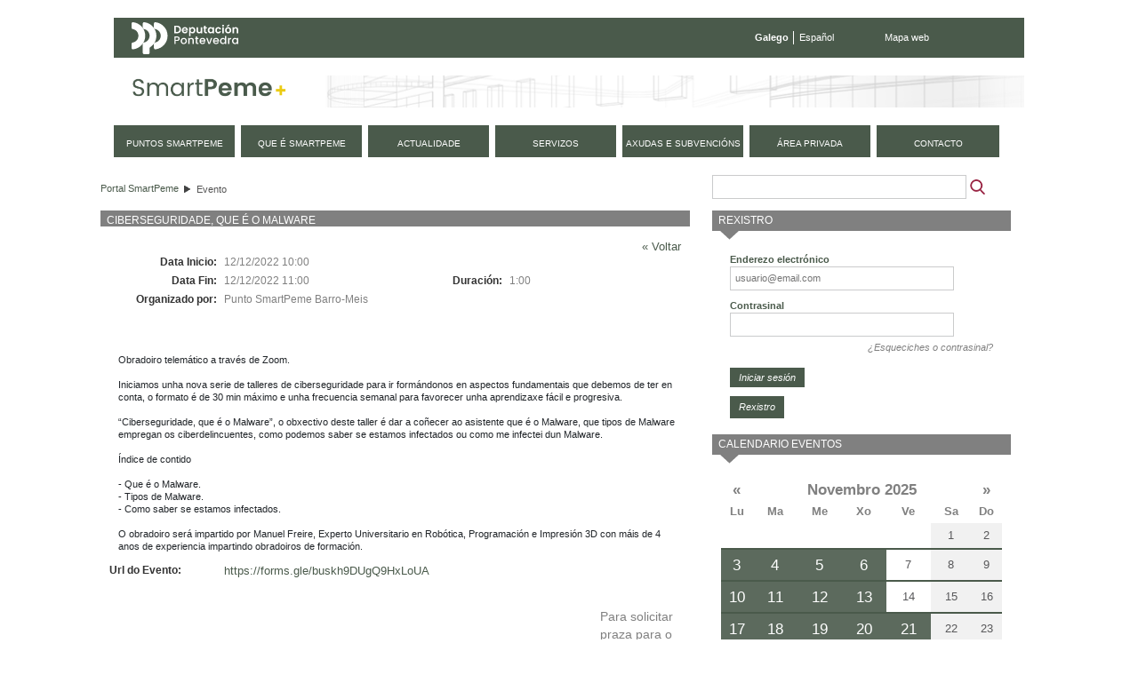

--- FILE ---
content_type: text/html;charset=UTF-8
request_url: https://smartpeme.depo.gal/gl/evento?p_p_id=detallesevento_WAR_CPAEportlet&eventId=8643227&redirect=https%3A%2F%2Fsmartpeme.depo.gal%2Fgl%2Fevento%3Fp_p_id%3Ddetallesevento_WAR_CPAEportlet%26eventId%3D8449811%26redirect%3Dhttps%253A%252F%252Fsmartpeme.depo.gal%252Fayudas-y-subvenciones%253Bjsessionid%253D9C0F04ABFFB6DEE36BE8FB73B17C1436%253Fp_p_id%253Dayudas_WAR_CPAEportlet%2526p_p_lifecycle%253D0%2526p_p_state%253Dnormal%2526p_p_mode%253Dview%2526p_p_col_id%253Dcolumn-1%2526p_p_col_pos%253D1%2526p_p_col_count%253D2%2526_ayudas_WAR_CPAEportlet_articleId%253D1316088
body_size: 9979
content:
<!DOCTYPE html> <html class="ltr" dir="ltr" lang="gl-ES"> <head> <title>Evento - SmartPeme</title> <meta http-equiv="X-UA-Compatible" content="IE=edge,chrome=1" /> <meta charset="utf-8"> <meta name="viewport" content="width=device-width, initial-scale=1, shrink-to-fit=no"> <link rel="stylesheet" href="https://stackpath.bootstrapcdn.com/bootstrap/4.1.3/css/bootstrap.min.css" integrity="sha384-MCw98/SFnGE8fJT3GXwEOngsV7Zt27NXFoaoApmYm81iuXoPkFOJwJ8ERdknLPMO" crossorigin="anonymous"> <meta content="text/html; charset=UTF-8" http-equiv="content-type" /> <link href="https://smartpeme.depo.gal/CPAE-mobile-theme/images/favicon.ico" rel="Shortcut Icon" /> <link href="https&#x3a;&#x2f;&#x2f;smartpeme&#x2e;depo&#x2e;gal&#x2f;evento&#x3f;p_p_id&#x3d;detallesevento_WAR_CPAEportlet&#x26;eventId&#x3d;8643227" rel="canonical" /> <link href="https&#x3a;&#x2f;&#x2f;smartpeme&#x2e;depo&#x2e;gal&#x2f;es&#x2f;evento&#x3f;p_p_id&#x3d;detallesevento_WAR_CPAEportlet&#x26;eventId&#x3d;8643227" hreflang="es-ES" rel="alternate" /> <link href="https&#x3a;&#x2f;&#x2f;smartpeme&#x2e;depo&#x2e;gal&#x2f;en&#x2f;evento&#x3f;p_p_id&#x3d;detallesevento_WAR_CPAEportlet&#x26;eventId&#x3d;8643227" hreflang="en-US" rel="alternate" /> <link href="&#x2f;html&#x2f;css&#x2f;main&#x2e;css&#x3f;browserId&#x3d;other&#x26;themeId&#x3d;CPAEmobile_WAR_CPAEmobiletheme&#x26;minifierType&#x3d;css&#x26;languageId&#x3d;gl_ES&#x26;b&#x3d;6101&#x26;t&#x3d;1376336428000" rel="stylesheet" type="text/css" /> <link href="/CPAE-portlet/css/main.css?browserId=other&amp;themeId=CPAEmobile_WAR_CPAEmobiletheme&amp;minifierType=css&amp;languageId=gl_ES&amp;b=6101&amp;t=1760521619000" rel="stylesheet" type="text/css" /> <link href="/html/portlet/search/css/main.css?browserId=other&amp;themeId=CPAEmobile_WAR_CPAEmobiletheme&amp;minifierType=css&amp;languageId=gl_ES&amp;b=6101&amp;t=1760097653000" rel="stylesheet" type="text/css" /> <link href="/html/portlet/login/css/main.css?browserId=other&amp;themeId=CPAEmobile_WAR_CPAEmobiletheme&amp;minifierType=css&amp;languageId=gl_ES&amp;b=6101&amp;t=1760097653000" rel="stylesheet" type="text/css" /> <link href="/html/portlet/journal_content/css/main.css?browserId=other&amp;themeId=CPAEmobile_WAR_CPAEmobiletheme&amp;minifierType=css&amp;languageId=gl_ES&amp;b=6101&amp;t=1760097653000" rel="stylesheet" type="text/css" /> <script type="text/javascript">/*<![CDATA[*/var Liferay={Browser:{acceptsGzip:function(){return true},getMajorVersion:function(){return 131},getRevision:function(){return"537.36"},getVersion:function(){return"131.0.0.0"},isAir:function(){return false},isChrome:function(){return true},isFirefox:function(){return false},isGecko:function(){return true},isIe:function(){return false},isIphone:function(){return false},isLinux:function(){return false},isMac:function(){return true},isMobile:function(){return false},isMozilla:function(){return false},isOpera:function(){return false},isRtf:function(){return true},isSafari:function(){return true},isSun:function(){return false},isWap:function(){return false},isWapXhtml:function(){return false},isWebKit:function(){return true},isWindows:function(){return false},isWml:function(){return false}},Data:{isCustomizationView:function(){return false},notices:[null]},ThemeDisplay:{getCDNDynamicResourcesHost:function(){return""},getCDNHost:function(){return""},getCompanyId:function(){return"10154"},getCompanyGroupId:function(){return"10192"},getUserId:function(){return"10158"},getDoAsUserIdEncoded:function(){return""},getPlid:function(){return"20375"},getLayoutId:function(){return"32"},getLayoutURL:function(){return"https://smartpeme.depo.gal/gl/evento"},isPrivateLayout:function(){return"false"},getParentLayoutId:function(){return"0"},getScopeGroupId:function(){return"10180"},getScopeGroupIdOrLiveGroupId:function(){return"10180"},getParentGroupId:function(){return"10180"},isImpersonated:function(){return false},isSignedIn:function(){return false},getDefaultLanguageId:function(){return"gl_ES"},getLanguageId:function(){return"gl_ES"},isAddSessionIdToURL:function(){return true},isFreeformLayout:function(){return false},isStateExclusive:function(){return false},isStateMaximized:function(){return false},isStatePopUp:function(){return false},getPathContext:function(){return""},getPathImage:function(){return"/image"},getPathJavaScript:function(){return"/html/js"},getPathMain:function(){return"/gl/c"},getPathThemeImages:function(){return"https://smartpeme.depo.gal/CPAE-mobile-theme/images"},getPathThemeRoot:function(){return"/CPAE-mobile-theme/"},getURLControlPanel:function(){return"/gl/group/control_panel;jsessionid=03F0C169FC6C6789C192A85915297259?doAsGroupId=10180&refererPlid=20375"},getURLHome:function(){return"https://smartpeme.depo.gal/web/smartpeme/inicio"},getSessionId:function(){return"03F0C169FC6C6789C192A85915297259"},getPortletSetupShowBordersDefault:function(){return true}},PropsValues:{NTLM_AUTH_ENABLED:false}};var themeDisplay=Liferay.ThemeDisplay;Liferay.AUI={getBaseURL:function(){return"https://smartpeme.depo.gal/html/js/aui/"},getCombine:function(){return true},getComboPath:function(){return"/combo/?browserId=other&minifierType=&languageId=gl_ES&b=6101&t=1377164128000&p=/html/js&"},getFilter:function(){return{replaceStr:function(c,b,a){return b+"m="+(c.split("/html/js")[1]||"")},searchExp:"(\\?|&)/([^&]+)"}},getJavaScriptRootPath:function(){return"/html/js"},getLangPath:function(){return"aui_lang.jsp?browserId=other&themeId=CPAEmobile_WAR_CPAEmobiletheme&colorSchemeId=01&minifierType=js&languageId=gl_ES&b=6101&t=1377164128000"},getRootPath:function(){return"/html/js/aui/"}};window.YUI_config={base:Liferay.AUI.getBaseURL(),comboBase:Liferay.AUI.getComboPath(),fetchCSS:true,filter:Liferay.AUI.getFilter(),root:Liferay.AUI.getRootPath(),useBrowserConsole:false};Liferay.authToken="gjOq9GkM";Liferay.currentURL="\x2fgl\x2fevento\x3fp_p_id\x3ddetallesevento_WAR_CPAEportlet\x26eventId\x3d8643227\x26redirect\x3dhttps\x253A\x252F\x252Fsmartpeme\x2edepo\x2egal\x252Fgl\x252Fevento\x253Fp_p_id\x253Ddetallesevento_WAR_CPAEportlet\x2526eventId\x253D8449811\x2526redirect\x253Dhttps\x25253A\x25252F\x25252Fsmartpeme\x2edepo\x2egal\x25252Fayudas-y-subvenciones\x25253Bjsessionid\x25253D9C0F04ABFFB6DEE36BE8FB73B17C1436\x25253Fp_p_id\x25253Dayudas_WAR_CPAEportlet\x252526p_p_lifecycle\x25253D0\x252526p_p_state\x25253Dnormal\x252526p_p_mode\x25253Dview\x252526p_p_col_id\x25253Dcolumn-1\x252526p_p_col_pos\x25253D1\x252526p_p_col_count\x25253D2\x252526_ayudas_WAR_CPAEportlet_articleId\x25253D1316088";Liferay.currentURLEncoded="%2Fgl%2Fevento%3Fp_p_id%3Ddetallesevento_WAR_CPAEportlet%26eventId%3D8643227%26redirect%3Dhttps%253A%252F%252Fsmartpeme.depo.gal%252Fgl%252Fevento%253Fp_p_id%253Ddetallesevento_WAR_CPAEportlet%2526eventId%253D8449811%2526redirect%253Dhttps%25253A%25252F%25252Fsmartpeme.depo.gal%25252Fayudas-y-subvenciones%25253Bjsessionid%25253D9C0F04ABFFB6DEE36BE8FB73B17C1436%25253Fp_p_id%25253Dayudas_WAR_CPAEportlet%252526p_p_lifecycle%25253D0%252526p_p_state%25253Dnormal%252526p_p_mode%25253Dview%252526p_p_col_id%25253Dcolumn-1%252526p_p_col_pos%25253D1%252526p_p_col_count%25253D2%252526_ayudas_WAR_CPAEportlet_articleId%25253D1316088";/*]]>*/</script> <script src="/html/js/barebone.jsp?browserId=other&amp;themeId=CPAEmobile_WAR_CPAEmobiletheme&amp;colorSchemeId=01&amp;minifierType=js&amp;minifierBundleId=javascript.barebone.files&amp;languageId=gl_ES&amp;b=6101&amp;t=1377164128000" type="text/javascript"></script> <script type="text/javascript">/*<![CDATA[*/Liferay.Portlet.list=["1_WAR_chatportlet","73_INSTANCE_vSxfF6V3799O","detallesevento_WAR_CPAEportlet","3","58","56_INSTANCE_KO1rMGk8JcQl","calendarioeventos_WAR_CPAEportlet"];/*]]>*/</script> <script type="text/javascript">/*<![CDATA[*/var _gaq=_gaq||[];_gaq.push(["_setAccount","UA-49300237-1"]);_gaq.push(["_trackPageview"]);(function(){var a=document.createElement("script");a.src=("https:"==document.location.protocol?"https://ssl":"http://www")+".google-analytics.com/ga.js";a.setAttribute("async","true");document.documentElement.firstChild.appendChild(a)})();/*]]>*/</script> <link class="lfr-css-file" href="https&#x3a;&#x2f;&#x2f;smartpeme&#x2e;depo&#x2e;gal&#x2f;CPAE-mobile-theme&#x2f;css&#x2f;main&#x2e;css&#x3f;browserId&#x3d;other&#x26;themeId&#x3d;CPAEmobile_WAR_CPAEmobiletheme&#x26;minifierType&#x3d;css&#x26;languageId&#x3d;gl_ES&#x26;b&#x3d;6101&#x26;t&#x3d;1710495156000" rel="stylesheet" type="text/css" /> <style type="text/css">#navigation a{font-size:.9em}</style> <style type="text/css">#p_p_id_detallesevento_WAR_CPAEportlet_{margin-top:0;margin-right:15px;margin-bottom:0;margin-left:0}#detallesevento-content tr:nth-child(5){display:none}#p_p_id_3_{margin-top:0;margin-right:0;margin-bottom:13px;margin-left:0}#p_p_id_56_INSTANCE_KO1rMGk8JcQl_{margin-top:0;margin-right:0;margin-bottom:15px;margin-left:0}</style> <script type="text/javascript">/*<![CDATA[*/var _gaq=_gaq||[];_gaq.push(["_setAccount","UA-49300237-1"]);_gaq.push(["_trackPageview"]);(function(){var b=document.createElement("script");b.type="text/javascript";b.async=true;b.src=("https:"==document.location.protocol?"https://ssl":"http://www")+".google-analytics.com/ga.js";var a=document.getElementsByTagName("script")[0];a.parentNode.insertBefore(b,a)})();/*]]>*/</script> <script src="https://code.jquery.com/jquery-3.3.1.slim.min.js" integrity="sha384-q8i/X+965DzO0rT7abK41JStQIAqVgRVzpbzo5smXKp4YfRvH+8abtTE1Pi6jizo" crossorigin="anonymous"></script> <script src="https://cdnjs.cloudflare.com/ajax/libs/popper.js/1.14.3/umd/popper.min.js" integrity="sha384-ZMP7rVo3mIykV+2+9J3UJ46jBk0WLaUAdn689aCwoqbBJiSnjAK/l8WvCWPIPm49" crossorigin="anonymous"></script> <script src="https://stackpath.bootstrapcdn.com/bootstrap/4.1.3/js/bootstrap.min.js" integrity="sha384-ChfqqxuZUCnJSK3+MXmPNIyE6ZbWh2IMqE241rYiqJxyMiZ6OW/JmZQ5stwEULTy" crossorigin="anonymous"></script> <script type="text/javascript" src="https://smartpeme.depo.gal/CPAE-mobile-theme/js/jquery-ui-1.10.4.custom.min.js"></script> <script type="text/javascript" src="https://smartpeme.depo.gal/CPAE-mobile-theme/js/jquery.maskedinput.min.js"></script> <script src="https://smartpeme.depo.gal/CPAE-mobile-theme/js/i18n/gl.js"></script> <script type="text/javascript" src="https://smartpeme.depo.gal/CPAE-mobile-theme/js/comun.js"></script> </head> <body class=" yui3-skin-sam controls-visible guest-site signed-out public-page site"> <nav class="navbar-collapse" id="navigation_mobile"> <div class="idiomas"> <ul class="idiomas"> <li class="activo"> Galego </li> <li class="last"> <a href="/es/evento?p_p_id=detallesevento_WAR_CPAEportlet&eventId=8643227&redirect=https%3A%2F%2Fsmartpeme.depo.gal%2Fgl%2Fevento%3Fp_p_id%3Ddetallesevento_WAR_CPAEportlet%26eventId%3D8449811%26redirect%3Dhttps%253A%252F%252Fsmartpeme.depo.gal%252Fayudas-y-subvenciones%253Bjsessionid%253D9C0F04ABFFB6DEE36BE8FB73B17C1436%253Fp_p_id%253Dayudas_WAR_CPAEportlet%2526p_p_lifecycle%253D0%2526p_p_state%253Dnormal%2526p_p_mode%253Dview%2526p_p_col_id%253Dcolumn-1%2526p_p_col_pos%253D1%2526p_p_col_count%253D2%2526_ayudas_WAR_CPAEportlet_articleId%253D1316088" class="es">Español</a> </li> </ul> </div> <div class="buscador"> <form method="get" action="/web/smartpeme/buscador"> <input class="buscar" type="hidden" name="_3_struts_action" value="/search/search">
				<input class="buscar" type="hidden" name="p_p_id" value="3">
				<input class="buscar" type="hidden" name="p_p_state" value="normal">
				<input class="buscar" type="hidden" name="p_p_lifecycle" value="0">
				<input class="buscar" type="hidden" name="_3_groupId" value="10180">
				<label class="indentado" for="txtBuscar">Buscar</label>
				<input class="buscar focus" aria-label="Buscador" type="text" id="txtBuscar" name="_3_keywords" placeholder="Buscar" value="">
				<input class="boton_buscar" type="submit" value="Buscar">
			</form>
		</div>

	<div class="rmm">
		<ul class="nav navbar-nav " id="primer_nivel">
															<li>
											<a href="https://smartpeme.depo.gal/gl/puntos-smartpeme;jsessionid=03F0C169FC6C6789C192A85915297259" ><span>
























































 Puntos SmartPeme</span></a>
			</li>
														<li>
											<a href="https://smartpeme.depo.gal/gl/que-es-smartpeme;jsessionid=03F0C169FC6C6789C192A85915297259" ><span>
























































 Que é SmartPeme</span></a>
			</li>
														<li>
											<a href="https://smartpeme.depo.gal/gl/actualidad;jsessionid=03F0C169FC6C6789C192A85915297259" ><span>
























































 Actualidade</span></a>
			</li>
														<li>
											<a href="https://smartpeme.depo.gal/gl/servicios;jsessionid=03F0C169FC6C6789C192A85915297259" ><span>
























































 Servizos</span></a>
			</li>
														<li>
											<a href="https://smartpeme.depo.gal/gl/ayudas-y-subvenciones;jsessionid=03F0C169FC6C6789C192A85915297259" ><span>
























































 Axudas e subvencións</span></a>
			</li>
														<li class="displayNone">
											<a href="https://smartpeme.depo.gal/gl/contacto;jsessionid=03F0C169FC6C6789C192A85915297259" ><span>
























































 Contacto</span></a>
			</li>
							<li>
				<a href="/gl/c/portal/login?p_l_id=20375" rel="nofollow">
					<span>
						Área privada					</span>
				</a>
			</li>
				<li class="contacto">
			<a href="/gl/contacto">
				<span>
					Contacto
				</span>
			</a>
		</li>
		
				<li class="eventos">
			<a href="/gl/eventos">
				<span>
					Próximos eventos
				</span>
			</a>
		</li>
		</ul>
	</div>



			<div class="redes-sociales">
				<a href="https://www.facebook.com/DeputacionPontevedra" target="depo_facebook"><i class="fa fa-facebook"></i><span class="sr-only">Facebook</span></a>
				<a href="https://twitter.com/depo_es" target="depo_twitter"><i class="fa fa-twitter"></i><span class="sr-only">twitter</span></a>
				<a href="http://www.youtube.com/user/DiputacionPontevedra" target="depo_youtube"><i class="fa fa-youtube"></i><span class="sr-only">youtube</span></a>
			</div>


</nav>
          










































































































<div id="overlay">&nbsp;</div>


<div id="wrapper">
	<a href="#main-content" id="skip-to-content">Volver ao contido</a>

	<header id="banner" role="banner">
		<div class="menu-sup">
			<a class="enlace-depo" href="http://www.depo.es" target="_blank">
				<img src="https://www.depo.gal/o/institucional-theme/images/institucional/logo_white.svg" alt="depo.es">
			</a>
			<ul class="idiomas">
									<li class="activo">
						Galego
					</li>
					<li class="last">
						<a href="/es/evento?p_p_id=detallesevento_WAR_CPAEportlet&eventId=8643227&redirect=https%3A%2F%2Fsmartpeme.depo.gal%2Fgl%2Fevento%3Fp_p_id%3Ddetallesevento_WAR_CPAEportlet%26eventId%3D8449811%26redirect%3Dhttps%253A%252F%252Fsmartpeme.depo.gal%252Fayudas-y-subvenciones%253Bjsessionid%253D9C0F04ABFFB6DEE36BE8FB73B17C1436%253Fp_p_id%253Dayudas_WAR_CPAEportlet%2526p_p_lifecycle%253D0%2526p_p_state%253Dnormal%2526p_p_mode%253Dview%2526p_p_col_id%253Dcolumn-1%2526p_p_col_pos%253D1%2526p_p_col_count%253D2%2526_ayudas_WAR_CPAEportlet_articleId%253D1316088" class="es">Español</a>
					</li>
							</ul>
			<ul class="enlaces">
				<li class="last">
					<a href="/gl/mapa-web">Mapa web</a>
				</li>
			</ul>
		</div>
		
		<div id="heading">
			<h1 class="site-title">
				<a class="logo custom-logo" href="/gl/inicio" title="Ir a Portal SmartPeme">
					<img alt="Portal SmartPeme" src="https://smartpeme.depo.gal/CPAE-mobile-theme/images/logo_smartpeme.png" /> </a> </h1> <div id="hamburguer"> <button class="hamburger hamburger--squeeze" type="button"> <span class="hamburger-box"> <span class="hamburger-inner"></span> </span> </button> </div> </div> <nav class="sort-pages modify-pages" id="navigation"> <h1> <span>Navegación</span> </h1> <ul> <li> <a href="https://smartpeme.depo.gal/gl/puntos-smartpeme;jsessionid=03F0C169FC6C6789C192A85915297259" ><span> Puntos SmartPeme</span></a> </li> <li> <a href="https://smartpeme.depo.gal/gl/que-es-smartpeme;jsessionid=03F0C169FC6C6789C192A85915297259" ><span> Que é SmartPeme</span></a> </li> <li> <a href="https://smartpeme.depo.gal/gl/actualidad;jsessionid=03F0C169FC6C6789C192A85915297259" ><span> Actualidade</span></a> </li> <li> <a href="https://smartpeme.depo.gal/gl/servicios;jsessionid=03F0C169FC6C6789C192A85915297259" ><span> Servizos</span></a> </li> <li> <a href="https://smartpeme.depo.gal/gl/ayudas-y-subvenciones;jsessionid=03F0C169FC6C6789C192A85915297259" ><span> Axudas e subvencións</span></a> </li> <li class="displayNone"> <a href="https://smartpeme.depo.gal/gl/contacto;jsessionid=03F0C169FC6C6789C192A85915297259" ><span> Contacto</span></a> </li> <li> <a href="/gl/c/portal/login?p_l_id=20375" rel="nofollow"> <span> Área privada </span> </a> </li> <li class="contacto"> <a href="/gl/contacto"> <span> contacto </span> </a> </li> </ul> </nav> </header> <div id="content"> <h2 class="page-title sr-only"> <span>Evento</span> </h2> <div class="portlet-boundary portlet-boundary_103_ portlet-static portlet-static-end " id="p_p_id_103_" > <span id="p_103"></span> <div class="portlet-body"> </div> </div> <div id="main-content" role="main"> <div class="row"> <div class="col-sm-8" id="column-1"> <div class="portlet-dropzone portlet-column-content portlet-column-content-first" id="layout-column_column-1"> <div class="portlet-boundary portlet-boundary_73_ portlet-static portlet-static-end portlet-borderless portlet-breadcrumb " id="p_p_id_73_INSTANCE_vSxfF6V3799O_" > <span id="p_73_INSTANCE_vSxfF6V3799O"></span> <div class="portlet-body"> <div class="portlet-borderless-container" style=""> <div class="portlet-body"> <ul class="breadcrumbs breadcrumbs-horizontal lfr-component"> <li class="first"><span><a href="https://smartpeme.depo.gal/gl;jsessionid=03F0C169FC6C6789C192A85915297259">Portal SmartPeme</a></span></li><li class="last"><span><a href="https://smartpeme.depo.gal/gl/evento;jsessionid=03F0C169FC6C6789C192A85915297259" >Evento</a></span></li> </ul> </div> </div> </div> </div> <div class="portlet-boundary portlet-boundary_detallesevento_WAR_CPAEportlet_ portlet-static portlet-static-end portlet-borderless detallesevento-portlet " id="p_p_id_detallesevento_WAR_CPAEportlet_" > <span id="p_detallesevento_WAR_CPAEportlet"></span> <div class="portlet-body"> <div class="portlet-borderless-container" style=""> <div class="portlet-body"> <div id="detallesevento-content" class="detallesevento-content"> <div class="detallesevento-titulo"> <h1>Ciberseguridade, que é o malware</h1> </div> <div class="detallesevento-contenido"> <div class="volver"> <a href="https://smartpeme.depo.gal/gl/evento?p_p_id=detallesevento_WAR_CPAEportlet&eventId=8449811&redirect=https%3A%2F%2Fsmartpeme.depo.gal%2Fayudas-y-subvenciones%3Bjsessionid%3D9C0F04ABFFB6DEE36BE8FB73B17C1436%3Fp_p_id%3Dayudas_WAR_CPAEportlet%26p_p_lifecycle%3D0%26p_p_state%3Dnormal%26p_p_mode%3Dview%26p_p_col_id%3Dcolumn-1%26p_p_col_pos%3D1%26p_p_col_count%3D2%26_ayudas_WAR_CPAEportlet_articleId%3D1316088">&laquo; Voltar</a> </div> <table border="0"> <tbody> <tr> <td colspan="1" class="right col1 etiqueta primera"> Data Inicio:&nbsp; </td> <td class="col2"><span class="contenido">12/12/2022 10:00</span></td> <td class="col3">&nbsp;</td> <td class="col4">&nbsp;</td> </tr> <tr> <td colspan="1" class="right col1 etiqueta primera"> Data Fin:&nbsp; </td> <td class="col2"><span class="contenido">12/12/2022 11:00</span></td> <td class="right etiqueta"> Duraci&oacute;n:&nbsp; </td> <td> 1:00 </td> </tr> <tr> <td class="right etiqueta primera"> Organizado por:&nbsp; </td> <td colspan="3">Punto SmartPeme Barro-Meis&nbsp;</td> </tr> <tr> <td colspan="4">&nbsp;</td> </tr> <tr> <td class="right etiqueta primera"> Tipo de Evento:&nbsp; </td> <td >Taller&nbsp;</td> <td class="right etiqueta">&nbsp;</td> <td> &nbsp; </td> </tr> <tr> <td class="right etiqueta primera"> </td> <td> &nbsp; </td> <td class="right etiqueta">&nbsp;</td> <td> &nbsp; </td> </tr> <tr> <td colspan="4">&nbsp;</td> </tr> <tr> <td class="completa" colspan="4"> <pre class="nocode mLeft10">Obradoiro telemático a través de Zoom.

Iniciamos unha nova serie de talleres de ciberseguridade para ir formándonos en aspectos fundamentais que debemos de ter en conta, o formato é de 30 min máximo e unha frecuencia semanal para favorecer unha aprendizaxe fácil e progresiva.

“Ciberseguridade, que é o Malware”, o obxectivo deste taller é dar a coñecer ao asistente que é o Malware, que tipos de Malware empregan os ciberdelincuentes, como podemos saber se estamos infectados ou como me infectei dun Malware.

Índice de contido

- Que é o Malware.
- Tipos de Malware.
- Como saber se estamos infectados.

O obradoiro será impartido por Manuel Freire, Experto Universitario en Robótica, Programación e Impresión 3D con máis de 4 anos de experiencia impartindo obradoiros de formación.</pre> </td> </tr> <tr> <td class="etiqueta">Url do Evento:</td> <td colspan="3"><a href="https://forms.gle/buskh9DUgQ9HxLoUA" target="_blank">https://forms.gle/buskh9DUgQ9HxLoUA</a></td> </tr> </tbody> </table> </div> <div class="cleaner"></div> <div class="detallesevento-suscripcion"> <div> Para solicitar praza para o evento, &eacute; necesario <a href="/c/portal/login?redirect=https%3A%2F%2Fsmartpeme.depo.gal%2Fgl%2Fevento%3Fp_p_id%3Ddetallesevento_WAR_CPAEportlet%26eventId%3D8643227"> inscribirse </a> </div> </div> </div> </div> </div> </div> </div> </div> </div> <div class="col-sm-4" id="column-2"> <div class="portlet-dropzone portlet-column-content portlet-column-content-last" id="layout-column_column-2"> <div class="portlet-boundary portlet-boundary_3_ portlet-static portlet-static-end portlet-borderless portlet-search " id="p_p_id_3_" > <span id="p_3"></span> <div class="portlet-body"> <div class="portlet-borderless-container" style=""> <div class="portlet-body"> <form action="https://smartpeme.depo.gal/gl/evento;jsessionid=03F0C169FC6C6789C192A85915297259?p_p_id=3&p_p_lifecycle=0&p_p_state=maximized&p_p_mode=view&p_p_col_id=column-2&p_p_col_count=4&_3_struts_action=%2Fsearch%2Fsearch&_3_redirect=%2Fgl%2Fevento%3Fp_p_id%3Ddetallesevento_WAR_CPAEportlet%26eventId%3D8643227%26redirect%3Dhttps%253A%252F%252Fsmartpeme.depo.gal%252Fgl%252Fevento%253Fp_p_id%253Ddetallesevento_WAR_CPAEportlet%2526eventId%253D8449811%2526redirect%253Dhttps%25253A%25252F%25252Fsmartpeme.depo.gal%25252Fayudas-y-subvenciones%25253Bjsessionid%25253D9C0F04ABFFB6DEE36BE8FB73B17C1436%25253Fp_p_id%25253Dayudas_WAR_CPAEportlet%252526p_p_lifecycle%25253D0%252526p_p_state%25253Dnormal%252526p_p_mode%25253Dview%252526p_p_col_id%25253Dcolumn-1%252526p_p_col_pos%25253D1%252526p_p_col_count%25253D2%252526_ayudas_WAR_CPAEportlet_articleId%25253D1316088" method="get" name="ctem_3_fm" onSubmit="ctem_3_search(); return false;"> <input name="p_p_id" type="hidden" value="3" /><input name="p_p_lifecycle" type="hidden" value="0" /><input name="p_p_state" type="hidden" value="maximized" /><input name="p_p_mode" type="hidden" value="view" /><input name="p_p_col_id" type="hidden" value="column-2" /><input name="p_p_col_count" type="hidden" value="4" /><input name="_3_struts_action" type="hidden" value="&#x2f;search&#x2f;search" /><input name="_3_redirect" type="hidden" value="&#x2f;gl&#x2f;evento&#x3f;p_p_id&#x3d;detallesevento_WAR_CPAEportlet&#x26;eventId&#x3d;8643227&#x26;redirect&#x3d;https&#x25;3A&#x25;2F&#x25;2Fsmartpeme&#x2e;depo&#x2e;gal&#x25;2Fgl&#x25;2Fevento&#x25;3Fp_p_id&#x25;3Ddetallesevento_WAR_CPAEportlet&#x25;26eventId&#x25;3D8449811&#x25;26redirect&#x25;3Dhttps&#x25;253A&#x25;252F&#x25;252Fsmartpeme&#x2e;depo&#x2e;gal&#x25;252Fayudas-y-subvenciones&#x25;253Bjsessionid&#x25;253D9C0F04ABFFB6DEE36BE8FB73B17C1436&#x25;253Fp_p_id&#x25;253Dayudas_WAR_CPAEportlet&#x25;2526p_p_lifecycle&#x25;253D0&#x25;2526p_p_state&#x25;253Dnormal&#x25;2526p_p_mode&#x25;253Dview&#x25;2526p_p_col_id&#x25;253Dcolumn-1&#x25;2526p_p_col_pos&#x25;253D1&#x25;2526p_p_col_count&#x25;253D2&#x25;2526_ayudas_WAR_CPAEportlet_articleId&#x25;253D1316088" /> <input name="_3_keywords" size="30" type="text" value="" /> <select name="_3_groupId"> <option value="0" selected>Todos os sitios</option> <option value="10180" >Este sitio</option> </select> <input align="absmiddle" border="0" src="https://smartpeme.depo.gal/CPAE-mobile-theme/images/common/search.png" title="Buscar" type="image" /> </form> </div> </div> </div> </div> <div class="portlet-boundary portlet-boundary_58_ portlet-static portlet-static-end portlet-login " id="p_p_id_58_" > <span id="p_58"></span> <div class="portlet-body"> <section class="portlet" id="portlet_58"> <header class="portlet-topper"> <h1 class="portlet-title"> <span > <img class="icon" id="suxb" src="https://smartpeme.depo.gal/CPAE-mobile-theme/images/spacer.png" alt="" style="background-image: url('/html/icons/_sprite.png'); background-position: 50% -592px; background-repeat: no-repeat; height: 16px; width: 16px;" /> </span> <span class="portlet-title-text">Rexistro</span> </h1> <menu class="portlet-topper-toolbar" id="portlet-topper-toolbar_58" type="toolbar"> </menu> </header> <div class="portlet-content"> <div class=" portlet-content-container" style=""> <div class="portlet-body"> <form action="https://smartpeme.depo.gal/gl/evento;jsessionid=03F0C169FC6C6789C192A85915297259?p_auth=gjOq9GkM&amp;p_p_id=58&amp;p_p_lifecycle=1&amp;p_p_state=normal&amp;p_p_mode=view&amp;p_p_col_id=column-2&amp;p_p_col_pos=1&amp;p_p_col_count=4&amp;saveLastPath=0&amp;_58_struts_action=%2Flogin%2Flogin&amp;_58_doActionAfterLogin=false" class="aui-form " id="_58_fm" method="post" name="_58_fm" autocomplete="on" > <input name="_58_formDate" type="hidden" value="1764106476641" /> <input class="aui-field-input aui-field-input-text"  id="_58_redirect"  name="_58_redirect"     type="hidden" value=""   /> <fieldset class="aui-fieldset " > <div class="aui-fieldset-content "> <span class="aui-field aui-field-text"> <span class="aui-field-content"> <label class="aui-field-label" for="_58_login"> Enderezo electr&oacute;nico </label> <span class="aui-field-element "> <input class="aui-field-input aui-field-input-text"  id="_58_login"  name="_58_login"     type="text" value=""   /> </span> </span> </span> <span class="aui-field aui-field-text"> <span class="aui-field-content"> <label class="aui-field-label" for="_58_password"> Contrasinal </label> <span class="aui-field-element "> <input class="aui-field-input aui-field-input-text"  id="_58_password"  name="_58_password"     type="password" value=""   /> </span> </span> </span> <span id="_58_passwordCapsLockSpan" style="display: none;">O bloqueo de mayúsculas está habilitado.</span> </div></fieldset> <div class="forgot-password"> <a href="https://smartpeme.depo.gal/gl/evento;jsessionid=03F0C169FC6C6789C192A85915297259?p_p_id=58&p_p_lifecycle=0&p_p_state=normal&p_p_mode=view&p_p_col_id=column-2&p_p_col_pos=1&p_p_col_count=4&_58_struts_action=%2Flogin%2Fforgot_password">¿Esqueciches o contrasinal?</a> </div> <div class="aui-button-holder " > <span class="aui-button aui-button-submit"> <span class="aui-button-content"> <input class="aui-button-input aui-button-input-submit"    type='submit' value="Iniciar sesi&oacute;n"    /> </span> </span> </div> </form> <div class="navigation"> <span > <a class="taglib-icon" href="https://smartpeme.depo.gal/gl/evento;jsessionid=03F0C169FC6C6789C192A85915297259?p_p_id=58&amp;p_p_lifecycle=0&amp;p_p_state=maximized&amp;p_p_mode=view&amp;p_p_col_id=column-2&amp;p_p_col_pos=1&amp;p_p_col_count=4&amp;saveLastPath=0&amp;_58_struts_action=%2Flogin%2Fcreate_account" id="_58_ctvk" > <img class="icon" src="https://smartpeme.depo.gal/CPAE-mobile-theme/images/common/add_user.png" alt="" /> <span class="taglib-text">Rexistro</span> </a> </span> </div> <!-- cssClass="clase1" --> </div> </div> </div> </section> </div> </div> <div class="portlet-boundary portlet-boundary_56_ portlet-static portlet-static-end portlet-borderless portlet-journal-content " id="p_p_id_56_INSTANCE_KO1rMGk8JcQl_" > <span id="p_56_INSTANCE_KO1rMGk8JcQl"></span> <div class="portlet-body"> </div> </div> <div class="portlet-boundary portlet-boundary_calendarioeventos_WAR_CPAEportlet_ portlet-static portlet-static-end calendarioeventos-portlet " id="p_p_id_calendarioeventos_WAR_CPAEportlet_" > <span id="p_calendarioeventos_WAR_CPAEportlet"></span> <div class="portlet-body"> <section class="portlet" id="portlet_calendarioeventos_WAR_CPAEportlet"> <header class="portlet-topper"> <h1 class="portlet-title"> <span > <img class="icon" id="tbsm" src="/CPAE-portlet/icon.png" alt="" /> </span> <span class="portlet-title-text">Calendario eventos</span> </h1> <menu class="portlet-topper-toolbar" id="portlet-topper-toolbar_calendarioeventos_WAR_CPAEportlet" type="toolbar"> </menu> </header> <div class="portlet-content"> <div class=" portlet-content-container" style=""> <div class="portlet-body"> <div id="calendarioeventos-content" class="calendarioeventos-content"> <table class="calendario"> <thead> <tr class="calendario-cabecera"> <th><a href="https://smartpeme.depo.gal/gl/evento;jsessionid=03F0C169FC6C6789C192A85915297259?p_p_id=calendarioeventos_WAR_CPAEportlet&p_p_lifecycle=0&p_p_state=normal&p_p_mode=view&p_p_col_id=column-2&p_p_col_pos=3&p_p_col_count=4&&mesAnterior&mes=9&anho=2025&fechaInicio=01/10/2025&fechaFin=31/10/2025" title="Mes anterior" class="mes-anterior"><span>&laquo;</span></a></th> <th colspan="5"><a href="/gl/evento"><span>Novembro 2025</span></a></th> <th><a href="https://smartpeme.depo.gal/gl/evento;jsessionid=03F0C169FC6C6789C192A85915297259?p_p_id=calendarioeventos_WAR_CPAEportlet&p_p_lifecycle=0&p_p_state=normal&p_p_mode=view&p_p_col_id=column-2&p_p_col_pos=3&p_p_col_count=4&&mesSiguiente&mes=11&anho=2025&fechaInicio=01/12/2025&fechaFin=31/12/2025" title="Mes seguinte" class="mes-siguiente"><span>&raquo;</span></a></th> </tr> <tr class="calendario-titulo"> <th>Lu</th> <th>Ma</th> <th>Me</th> <th>Xo</th> <th>Ve</th> <th>Sa</th> <th>Do</th> </tr> </thead> <tbody> <tr> <td class=""></td> <td class=""></td> <td class=""></td> <td class=""></td> <td class=""></td> <td class="sabado"><span>1</span></td> <td class="domingo"><span>2</span></td> </tr> <tr> <td class=""><a href="eventos?mes=10&fechaFin=3%2F11%2F2025&fechaInicio=3%2F11%2F2025&anho=2025"><span>3</span></a></td> <td class=""><a href="eventos?mes=10&fechaFin=4%2F11%2F2025&fechaInicio=4%2F11%2F2025&anho=2025"><span>4</span></a></td> <td class=""><a href="eventos?mes=10&fechaFin=5%2F11%2F2025&fechaInicio=5%2F11%2F2025&anho=2025"><span>5</span></a></td> <td class=""><a href="eventos?mes=10&fechaFin=6%2F11%2F2025&fechaInicio=6%2F11%2F2025&anho=2025"><span>6</span></a></td> <td class=""><span>7</span></td> <td class="sabado"><span>8</span></td> <td class="domingo"><span>9</span></td> </tr> <tr> <td class=""><a href="eventos?mes=10&fechaFin=10%2F11%2F2025&fechaInicio=10%2F11%2F2025&anho=2025"><span>10</span></a></td> <td class=""><a href="eventos?mes=10&fechaFin=11%2F11%2F2025&fechaInicio=11%2F11%2F2025&anho=2025"><span>11</span></a></td> <td class=""><a href="eventos?mes=10&fechaFin=12%2F11%2F2025&fechaInicio=12%2F11%2F2025&anho=2025"><span>12</span></a></td> <td class=""><a href="eventos?mes=10&fechaFin=13%2F11%2F2025&fechaInicio=13%2F11%2F2025&anho=2025"><span>13</span></a></td> <td class=""><span>14</span></td> <td class="sabado"><span>15</span></td> <td class="domingo"><span>16</span></td> </tr> <tr> <td class=""><a href="eventos?mes=10&fechaFin=17%2F11%2F2025&fechaInicio=17%2F11%2F2025&anho=2025"><span>17</span></a></td> <td class=""><a href="eventos?mes=10&fechaFin=18%2F11%2F2025&fechaInicio=18%2F11%2F2025&anho=2025"><span>18</span></a></td> <td class=""><a href="eventos?mes=10&fechaFin=19%2F11%2F2025&fechaInicio=19%2F11%2F2025&anho=2025"><span>19</span></a></td> <td class=""><a href="eventos?mes=10&fechaFin=20%2F11%2F2025&fechaInicio=20%2F11%2F2025&anho=2025"><span>20</span></a></td> <td class=""><a href="eventos?mes=10&fechaFin=21%2F11%2F2025&fechaInicio=21%2F11%2F2025&anho=2025"><span>21</span></a></td> <td class="sabado"><span>22</span></td> <td class="domingo"><span>23</span></td> </tr> <tr> <td class=""><a href="eventos?mes=10&fechaFin=24%2F11%2F2025&fechaInicio=24%2F11%2F2025&anho=2025"><span>24</span></a></td> <td class=""><a href="eventos?mes=10&fechaFin=25%2F11%2F2025&fechaInicio=25%2F11%2F2025&anho=2025"><span>25</span></a></td> <td class=""><a href="eventos?mes=10&fechaFin=26%2F11%2F2025&fechaInicio=26%2F11%2F2025&anho=2025"><span>26</span></a></td> <td class=""><a href="eventos?mes=10&fechaFin=27%2F11%2F2025&fechaInicio=27%2F11%2F2025&anho=2025"><span>27</span></a></td> <td class=""><a href="eventos?mes=10&fechaFin=28%2F11%2F2025&fechaInicio=28%2F11%2F2025&anho=2025"><span>28</span></a></td> <td class="sabado"><span>29</span></td> <td class="domingo"><span>30</span></td> </tr> </tbody> </table> </div> <div id="calendarioeventos-proximoseventos-content" class="calendarioeventos-proximoseventos-content"> <ul class="lista-proximos-eventos"> <li> <a href="https://smartpeme.depo.gal/gl/evento?p_p_id=detallesevento_WAR_CPAEportlet&eventId=12105760&redirect=https%3A%2F%2Fsmartpeme.depo.gal%2Fgl%2Fevento%3Fp_p_id%3Ddetallesevento_WAR_CPAEportlet%26eventId%3D8643227%26redirect%3Dhttps%253A%252F%252Fsmartpeme.depo.gal%252Fgl%252Fevento%253Fp_p_id%253Ddetallesevento_WAR_CPAEportlet%2526eventId%253D8449811%2526redirect%253Dhttps%25253A%25252F%25252Fsmartpeme.depo.gal%25252Fayudas-y-subvenciones%25253Bjsessionid%25253D9C0F04ABFFB6DEE36BE8FB73B17C1436%25253Fp_p_id%25253Dayudas_WAR_CPAEportlet%252526p_p_lifecycle%25253D0%252526p_p_state%25253Dnormal%252526p_p_mode%25253Dview%252526p_p_col_id%25253Dcolumn-1%252526p_p_col_pos%25253D1%252526p_p_col_count%25253D2%252526_ayudas_WAR_CPAEportlet_articleId%25253D1316088"> <div class="proximoseventos-titulo estado-publicado"> WhatsApp para aloxamentos turísticos </div> <div class="proximoseventos-fechainicio"> 26 de novembro de 2025 12:00 </div> <div class="proximoseventos-mas-informacion"> M&aacute;is informaci&oacute;n </div> </a> </li> <li> <a href="https://smartpeme.depo.gal/gl/evento?p_p_id=detallesevento_WAR_CPAEportlet&eventId=12105767&redirect=https%3A%2F%2Fsmartpeme.depo.gal%2Fgl%2Fevento%3Fp_p_id%3Ddetallesevento_WAR_CPAEportlet%26eventId%3D8643227%26redirect%3Dhttps%253A%252F%252Fsmartpeme.depo.gal%252Fgl%252Fevento%253Fp_p_id%253Ddetallesevento_WAR_CPAEportlet%2526eventId%253D8449811%2526redirect%253Dhttps%25253A%25252F%25252Fsmartpeme.depo.gal%25252Fayudas-y-subvenciones%25253Bjsessionid%25253D9C0F04ABFFB6DEE36BE8FB73B17C1436%25253Fp_p_id%25253Dayudas_WAR_CPAEportlet%252526p_p_lifecycle%25253D0%252526p_p_state%25253Dnormal%252526p_p_mode%25253Dview%252526p_p_col_id%25253Dcolumn-1%252526p_p_col_pos%25253D1%252526p_p_col_count%25253D2%252526_ayudas_WAR_CPAEportlet_articleId%25253D1316088"> <div class="proximoseventos-titulo estado-publicado"> Preparación de última hora do packaging de nadal no teu negocio </div> <div class="proximoseventos-fechainicio"> 27 de novembro de 2025 12:00 </div> <div class="proximoseventos-mas-informacion"> M&aacute;is informaci&oacute;n </div> </a> </li> <li> <a href="https://smartpeme.depo.gal/gl/evento?p_p_id=detallesevento_WAR_CPAEportlet&eventId=12105773&redirect=https%3A%2F%2Fsmartpeme.depo.gal%2Fgl%2Fevento%3Fp_p_id%3Ddetallesevento_WAR_CPAEportlet%26eventId%3D8643227%26redirect%3Dhttps%253A%252F%252Fsmartpeme.depo.gal%252Fgl%252Fevento%253Fp_p_id%253Ddetallesevento_WAR_CPAEportlet%2526eventId%253D8449811%2526redirect%253Dhttps%25253A%25252F%25252Fsmartpeme.depo.gal%25252Fayudas-y-subvenciones%25253Bjsessionid%25253D9C0F04ABFFB6DEE36BE8FB73B17C1436%25253Fp_p_id%25253Dayudas_WAR_CPAEportlet%252526p_p_lifecycle%25253D0%252526p_p_state%25253Dnormal%252526p_p_mode%25253Dview%252526p_p_col_id%25253Dcolumn-1%252526p_p_col_pos%25253D1%252526p_p_col_count%25253D2%252526_ayudas_WAR_CPAEportlet_articleId%25253D1316088"> <div class="proximoseventos-titulo estado-publicado"> A importancia de coñecer o mercado e a túa competencia para crear negocio. </div> <div class="proximoseventos-fechainicio"> 28 de novembro de 2025 12:00 </div> <div class="proximoseventos-mas-informacion"> M&aacute;is informaci&oacute;n </div> </a> </li> </ul> <div class="enlace-proximos-eventos"> <a href="https://smartpeme.depo.gal/gl/eventos">Pr&oacute;ximos eventos</a> </div> <div class="eventos-leyenda"> <h2>Lenda:</h2> <div class="eventos-leyenda-abierto"> Evento Aberto </div> <div class="eventos-leyenda-cerrado"> Evento Pechado/Cancelado </div> <div class="eventos-leyenda-inscrito"> Inscrito a este evento </div> </div> </div> </div> </div> </div> </section> </div> </div> </div> </div> </div> </div> <div class="portlet-boundary portlet-boundary_1_WAR_chatportlet_ portlet-static portlet-static-end chat-portlet " id="p_p_id_1_WAR_chatportlet_" > <span id="p_1_WAR_chatportlet"></span> <div class="portlet-body"> </div> </div> <form action="#" id="hrefFm" method="post" name="hrefFm"> <span></span> </form> </div> <footer id="footer" role="contentinfo"> <div class="footer-logos"> <a href="http://ec.europa.eu/regional_policy/thefunds/regional/index_es.cfm" target="depo_feder"><img src="https://smartpeme.depo.gal/CPAE-mobile-theme/images/banner_feder.png" alt="FEDER"></a> <a href="http://www.minhap.gob.es/"><img src="https://smartpeme.depo.gal/CPAE-mobile-theme/images/banner_mhaapp.png" target="depo_mhaapp" alt="Ministerio de Hacienda y Administraciones Públicas"></a> </div> <div class="footer-inners"> <p class="azul">Copyright &copy; 2025. Deputación de Pontevedra. Reservados todos los derechos | </span><span class="gris"><a href="/gl/aviso-legal">Aviso legal</a> | <a href="/gl/accesibilidad">Accesibilidade</a></p> <p>Pazo Deputación Provincial. Avda. Montero Ríos, s/n - 36071 Pontevedra ES | <i class="fa fa-telephone"></i> +34 986 804 100 <i class="fa fa-fax"></i>+34 986 804 124</span></p> <div class="redes-sociales"> <a href="https://www.facebook.com/DeputacionPontevedra" target="depo_facebook"><img src="https://smartpeme.depo.gal/CPAE-mobile-theme/images/ico_facebook.png" alt=""><span class="sr-only">Facebook</span></a> <a href="https://twitter.com/depo_es" target="depo_twitter"><img src="https://smartpeme.depo.gal/CPAE-mobile-theme/images/ico_twitter.png" alt=""><span class="sr-only">Twitter</span></a> <a href="http://www.youtube.com/user/DiputacionPontevedra" target="depo_youtube"><img src="https://smartpeme.depo.gal/CPAE-mobile-theme/images/ico_youtube.png" alt=""><span class="sr-only">YouTube</span></a> </div> </div> </footer> </div> <script>/*<![CDATA[*/$("#hamburguer").click(function(){var b=$("#wrapper").attr("class");if(b=="open"){jQuery("#main-content").unbind("touchmove");jQuery("#wrapper").css("min-height","auto");jQuery("#wrapper").css("width","100%");jQuery("#wrapper").css("position","relative");jQuery("#wrapper").css("overflow","auto")}else{jQuery("#wrapper").css("min-height",jQuery(window).height());jQuery("#wrapper").css("position","fixed");jQuery("#wrapper").css("overflow","hidden");var a=jQuery("#wrapper").width();jQuery("#wrapper").css("width",a);jQuery("#main-content").bind("touchmove",function(c){c.preventDefault()})}$("#hamburguer button").toggleClass("is-active");$(this).toggleClass("open");$("#wrapper").toggleClass("open");$("#navigation_mobile").toggleClass("open")});/*]]>*/</script> </body> <script src="/CPAE-portlet/js/main.js?browserId=other&amp;minifierType=js&amp;languageId=gl_ES&amp;b=6101&amp;t=1760521619000" type="text/javascript"></script> <script type="text/javascript">/*<![CDATA[*/Liferay.Util.addInputFocus();Liferay.Portlet.runtimePortletIds=["103","1_WAR_chatportlet"];/*]]>*/</script> <script type="text/javascript">/*<![CDATA[*/Liferay.Portlet.onLoad({canEditTitle:false,columnPos:0,isStatic:"end",namespacedId:"p_p_id_103_",portletId:"103",refreshURL:"\x2fgl\x2fc\x2fportal\x2frender_portlet\x3fp_l_id\x3d20375\x26p_p_id\x3d103\x26p_p_lifecycle\x3d0\x26p_t_lifecycle\x3d0\x26p_p_state\x3dnormal\x26p_p_mode\x3dview\x26p_p_col_id\x3d\x26p_p_col_pos\x3d0\x26p_p_col_count\x3d0\x26p_p_isolated\x3d1\x26currentURL\x3d\x252Fgl\x252Fevento\x253Fp_p_id\x253Ddetallesevento_WAR_CPAEportlet\x2526eventId\x253D8643227\x2526redirect\x253Dhttps\x25253A\x25252F\x25252Fsmartpeme\x2edepo\x2egal\x25252Fgl\x25252Fevento\x25253Fp_p_id\x25253Ddetallesevento_WAR_CPAEportlet\x252526eventId\x25253D8449811\x252526redirect\x25253Dhttps\x2525253A\x2525252F\x2525252Fsmartpeme\x2edepo\x2egal\x2525252Fayudas-y-subvenciones\x2525253Bjsessionid\x2525253D9C0F04ABFFB6DEE36BE8FB73B17C1436\x2525253Fp_p_id\x2525253Dayudas_WAR_CPAEportlet\x25252526p_p_lifecycle\x2525253D0\x25252526p_p_state\x2525253Dnormal\x25252526p_p_mode\x2525253Dview\x25252526p_p_col_id\x2525253Dcolumn-1\x25252526p_p_col_pos\x2525253D1\x25252526p_p_col_count\x2525253D2\x25252526_ayudas_WAR_CPAEportlet_articleId\x2525253D1316088"});Liferay.Portlet.onLoad({canEditTitle:false,columnPos:2,isStatic:"end",namespacedId:"p_p_id_56_INSTANCE_KO1rMGk8JcQl_",portletId:"56_INSTANCE_KO1rMGk8JcQl",refreshURL:"\x2fgl\x2fc\x2fportal\x2frender_portlet\x3fp_l_id\x3d20375\x26p_p_id\x3d56_INSTANCE_KO1rMGk8JcQl\x26p_p_lifecycle\x3d0\x26p_t_lifecycle\x3d0\x26p_p_state\x3dnormal\x26p_p_mode\x3dview\x26p_p_col_id\x3dcolumn-2\x26p_p_col_pos\x3d2\x26p_p_col_count\x3d4\x26p_p_isolated\x3d1\x26currentURL\x3d\x252Fgl\x252Fevento\x253Fp_p_id\x253Ddetallesevento_WAR_CPAEportlet\x2526eventId\x253D8643227\x2526redirect\x253Dhttps\x25253A\x25252F\x25252Fsmartpeme\x2edepo\x2egal\x25252Fgl\x25252Fevento\x25253Fp_p_id\x25253Ddetallesevento_WAR_CPAEportlet\x252526eventId\x25253D8449811\x252526redirect\x25253Dhttps\x2525253A\x2525252F\x2525252Fsmartpeme\x2edepo\x2egal\x2525252Fayudas-y-subvenciones\x2525253Bjsessionid\x2525253D9C0F04ABFFB6DEE36BE8FB73B17C1436\x2525253Fp_p_id\x2525253Dayudas_WAR_CPAEportlet\x25252526p_p_lifecycle\x2525253D0\x25252526p_p_state\x2525253Dnormal\x25252526p_p_mode\x2525253Dview\x25252526p_p_col_id\x2525253Dcolumn-1\x25252526p_p_col_pos\x2525253D1\x25252526p_p_col_count\x2525253D2\x25252526_ayudas_WAR_CPAEportlet_articleId\x2525253D1316088"});Liferay.Portlet.onLoad({canEditTitle:false,columnPos:1,isStatic:"end",namespacedId:"p_p_id_58_",portletId:"58",refreshURL:"\x2fgl\x2fc\x2fportal\x2frender_portlet\x3fp_l_id\x3d20375\x26p_p_id\x3d58\x26p_p_lifecycle\x3d0\x26p_t_lifecycle\x3d0\x26p_p_state\x3dnormal\x26p_p_mode\x3dview\x26p_p_col_id\x3dcolumn-2\x26p_p_col_pos\x3d1\x26p_p_col_count\x3d4\x26p_p_isolated\x3d1\x26currentURL\x3d\x252Fgl\x252Fevento\x253Fp_p_id\x253Ddetallesevento_WAR_CPAEportlet\x2526eventId\x253D8643227\x2526redirect\x253Dhttps\x25253A\x25252F\x25252Fsmartpeme\x2edepo\x2egal\x25252Fgl\x25252Fevento\x25253Fp_p_id\x25253Ddetallesevento_WAR_CPAEportlet\x252526eventId\x25253D8449811\x252526redirect\x25253Dhttps\x2525253A\x2525252F\x2525252Fsmartpeme\x2edepo\x2egal\x2525252Fayudas-y-subvenciones\x2525253Bjsessionid\x2525253D9C0F04ABFFB6DEE36BE8FB73B17C1436\x2525253Fp_p_id\x2525253Dayudas_WAR_CPAEportlet\x25252526p_p_lifecycle\x2525253D0\x25252526p_p_state\x2525253Dnormal\x25252526p_p_mode\x2525253Dview\x25252526p_p_col_id\x2525253Dcolumn-1\x25252526p_p_col_pos\x2525253D1\x25252526p_p_col_count\x2525253D2\x25252526_ayudas_WAR_CPAEportlet_articleId\x2525253D1316088"});Liferay.Portlet.onLoad({canEditTitle:false,columnPos:0,isStatic:"end",namespacedId:"p_p_id_73_INSTANCE_vSxfF6V3799O_",portletId:"73_INSTANCE_vSxfF6V3799O",refreshURL:"\x2fgl\x2fc\x2fportal\x2frender_portlet\x3fp_l_id\x3d20375\x26p_p_id\x3d73_INSTANCE_vSxfF6V3799O\x26p_p_lifecycle\x3d0\x26p_t_lifecycle\x3d0\x26p_p_state\x3dnormal\x26p_p_mode\x3dview\x26p_p_col_id\x3dcolumn-1\x26p_p_col_pos\x3d0\x26p_p_col_count\x3d2\x26p_p_isolated\x3d1\x26currentURL\x3d\x252Fgl\x252Fevento\x253Fp_p_id\x253Ddetallesevento_WAR_CPAEportlet\x2526eventId\x253D8643227\x2526redirect\x253Dhttps\x25253A\x25252F\x25252Fsmartpeme\x2edepo\x2egal\x25252Fgl\x25252Fevento\x25253Fp_p_id\x25253Ddetallesevento_WAR_CPAEportlet\x252526eventId\x25253D8449811\x252526redirect\x25253Dhttps\x2525253A\x2525252F\x2525252Fsmartpeme\x2edepo\x2egal\x2525252Fayudas-y-subvenciones\x2525253Bjsessionid\x2525253D9C0F04ABFFB6DEE36BE8FB73B17C1436\x2525253Fp_p_id\x2525253Dayudas_WAR_CPAEportlet\x25252526p_p_lifecycle\x2525253D0\x25252526p_p_state\x2525253Dnormal\x25252526p_p_mode\x2525253Dview\x25252526p_p_col_id\x2525253Dcolumn-1\x25252526p_p_col_pos\x2525253D1\x25252526p_p_col_count\x2525253D2\x25252526_ayudas_WAR_CPAEportlet_articleId\x2525253D1316088"});function ctem_3_search(){var a=document.ctem_3_fm._3_keywords.value;a=a.replace(/^\s+|\s+$/,"");if(a!=""){document.ctem_3_fm.submit()}}Liferay.Portlet.onLoad({canEditTitle:false,columnPos:0,isStatic:"end",namespacedId:"p_p_id_3_",portletId:"3",refreshURL:"\x2fgl\x2fc\x2fportal\x2frender_portlet\x3fp_l_id\x3d20375\x26p_p_id\x3d3\x26p_p_lifecycle\x3d0\x26p_t_lifecycle\x3d0\x26p_p_state\x3dnormal\x26p_p_mode\x3dview\x26p_p_col_id\x3dcolumn-2\x26p_p_col_pos\x3d0\x26p_p_col_count\x3d4\x26p_p_isolated\x3d1\x26currentURL\x3d\x252Fgl\x252Fevento\x253Fp_p_id\x253Ddetallesevento_WAR_CPAEportlet\x2526eventId\x253D8643227\x2526redirect\x253Dhttps\x25253A\x25252F\x25252Fsmartpeme\x2edepo\x2egal\x25252Fgl\x25252Fevento\x25253Fp_p_id\x25253Ddetallesevento_WAR_CPAEportlet\x252526eventId\x25253D8449811\x252526redirect\x25253Dhttps\x2525253A\x2525252F\x2525252Fsmartpeme\x2edepo\x2egal\x2525252Fayudas-y-subvenciones\x2525253Bjsessionid\x2525253D9C0F04ABFFB6DEE36BE8FB73B17C1436\x2525253Fp_p_id\x2525253Dayudas_WAR_CPAEportlet\x25252526p_p_lifecycle\x2525253D0\x25252526p_p_state\x2525253Dnormal\x25252526p_p_mode\x2525253Dview\x25252526p_p_col_id\x2525253Dcolumn-1\x25252526p_p_col_pos\x2525253D1\x25252526p_p_col_count\x2525253D2\x25252526_ayudas_WAR_CPAEportlet_articleId\x2525253D1316088"});Liferay.Portlet.onLoad({canEditTitle:false,columnPos:3,isStatic:"end",namespacedId:"p_p_id_calendarioeventos_WAR_CPAEportlet_",portletId:"calendarioeventos_WAR_CPAEportlet",refreshURL:"\x2fgl\x2fc\x2fportal\x2frender_portlet\x3fp_l_id\x3d20375\x26p_p_id\x3dcalendarioeventos_WAR_CPAEportlet\x26p_p_lifecycle\x3d0\x26p_t_lifecycle\x3d0\x26p_p_state\x3dnormal\x26p_p_mode\x3dview\x26p_p_col_id\x3dcolumn-2\x26p_p_col_pos\x3d3\x26p_p_col_count\x3d4\x26p_p_isolated\x3d1\x26currentURL\x3d\x252Fgl\x252Fevento\x253Fp_p_id\x253Ddetallesevento_WAR_CPAEportlet\x2526eventId\x253D8643227\x2526redirect\x253Dhttps\x25253A\x25252F\x25252Fsmartpeme\x2edepo\x2egal\x25252Fgl\x25252Fevento\x25253Fp_p_id\x25253Ddetallesevento_WAR_CPAEportlet\x252526eventId\x25253D8449811\x252526redirect\x25253Dhttps\x2525253A\x2525252F\x2525252Fsmartpeme\x2edepo\x2egal\x2525252Fayudas-y-subvenciones\x2525253Bjsessionid\x2525253D9C0F04ABFFB6DEE36BE8FB73B17C1436\x2525253Fp_p_id\x2525253Dayudas_WAR_CPAEportlet\x25252526p_p_lifecycle\x2525253D0\x25252526p_p_state\x2525253Dnormal\x25252526p_p_mode\x2525253Dview\x25252526p_p_col_id\x2525253Dcolumn-1\x25252526p_p_col_pos\x2525253D1\x25252526p_p_col_count\x2525253D2\x25252526_ayudas_WAR_CPAEportlet_articleId\x2525253D1316088"});Liferay.Portlet.onLoad({canEditTitle:false,columnPos:1,isStatic:"end",namespacedId:"p_p_id_detallesevento_WAR_CPAEportlet_",portletId:"detallesevento_WAR_CPAEportlet",refreshURL:"\x2fgl\x2fc\x2fportal\x2frender_portlet\x3fp_l_id\x3d20375\x26p_p_id\x3ddetallesevento_WAR_CPAEportlet\x26p_p_lifecycle\x3d0\x26p_t_lifecycle\x3d0\x26p_p_state\x3dnormal\x26p_p_mode\x3dview\x26p_p_col_id\x3dcolumn-1\x26p_p_col_pos\x3d1\x26p_p_col_count\x3d2\x26p_p_isolated\x3d1\x26currentURL\x3d\x252Fgl\x252Fevento\x253Fp_p_id\x253Ddetallesevento_WAR_CPAEportlet\x2526eventId\x253D8643227\x2526redirect\x253Dhttps\x25253A\x25252F\x25252Fsmartpeme\x2edepo\x2egal\x25252Fgl\x25252Fevento\x25253Fp_p_id\x25253Ddetallesevento_WAR_CPAEportlet\x252526eventId\x25253D8449811\x252526redirect\x25253Dhttps\x2525253A\x2525252F\x2525252Fsmartpeme\x2edepo\x2egal\x2525252Fayudas-y-subvenciones\x2525253Bjsessionid\x2525253D9C0F04ABFFB6DEE36BE8FB73B17C1436\x2525253Fp_p_id\x2525253Dayudas_WAR_CPAEportlet\x25252526p_p_lifecycle\x2525253D0\x25252526p_p_state\x2525253Dnormal\x25252526p_p_mode\x2525253Dview\x25252526p_p_col_id\x2525253Dcolumn-1\x25252526p_p_col_pos\x2525253D1\x25252526p_p_col_count\x2525253D2\x25252526_ayudas_WAR_CPAEportlet_articleId\x2525253D1316088\x26eventId\x3d8643227\x26redirect\x3dhttps\x253A\x252F\x252Fsmartpeme\x2edepo\x2egal\x252Fgl\x252Fevento\x253Fp_p_id\x253Ddetallesevento_WAR_CPAEportlet\x2526eventId\x253D8449811\x2526redirect\x253Dhttps\x25253A\x25252F\x25252Fsmartpeme\x2edepo\x2egal\x25252Fayudas-y-subvenciones\x25253Bjsessionid\x25253D9C0F04ABFFB6DEE36BE8FB73B17C1436\x25253Fp_p_id\x25253Dayudas_WAR_CPAEportlet\x252526p_p_lifecycle\x25253D0\x252526p_p_state\x25253Dnormal\x252526p_p_mode\x25253Dview\x252526p_p_col_id\x25253Dcolumn-1\x252526p_p_col_pos\x25253D1\x252526p_p_col_count\x25253D2\x252526_ayudas_WAR_CPAEportlet_articleId\x25253D1316088"});Liferay.Portlet.onLoad({canEditTitle:false,columnPos:0,isStatic:"end",namespacedId:"p_p_id_1_WAR_chatportlet_",portletId:"1_WAR_chatportlet",refreshURL:"\x2fgl\x2fc\x2fportal\x2frender_portlet\x3fp_l_id\x3d20375\x26p_p_id\x3d1_WAR_chatportlet\x26p_p_lifecycle\x3d0\x26p_t_lifecycle\x3d0\x26p_p_state\x3dnormal\x26p_p_mode\x3dview\x26p_p_col_id\x3d\x26p_p_col_pos\x3d0\x26p_p_col_count\x3d0\x26p_p_isolated\x3d1\x26currentURL\x3d\x252Fgl\x252Fevento\x253Fp_p_id\x253Ddetallesevento_WAR_CPAEportlet\x2526eventId\x253D8643227\x2526redirect\x253Dhttps\x25253A\x25252F\x25252Fsmartpeme\x2edepo\x2egal\x25252Fgl\x25252Fevento\x25253Fp_p_id\x25253Ddetallesevento_WAR_CPAEportlet\x252526eventId\x25253D8449811\x252526redirect\x25253Dhttps\x2525253A\x2525252F\x2525252Fsmartpeme\x2edepo\x2egal\x2525252Fayudas-y-subvenciones\x2525253Bjsessionid\x2525253D9C0F04ABFFB6DEE36BE8FB73B17C1436\x2525253Fp_p_id\x2525253Dayudas_WAR_CPAEportlet\x25252526p_p_lifecycle\x2525253D0\x25252526p_p_state\x2525253Dnormal\x25252526p_p_mode\x2525253Dview\x25252526p_p_col_id\x2525253Dcolumn-1\x25252526p_p_col_pos\x2525253D1\x25252526p_p_col_count\x2525253D2\x25252526_ayudas_WAR_CPAEportlet_articleId\x2525253D1316088"});AUI().use("aui-base","liferay-form","liferay-icon","liferay-menu","liferay-notice","liferay-poller",function(a){(function(){Liferay.Form.register({id:"_58_fm",fieldRules:[{body:"",custom:false,errorMessage:"",fieldName:"_58_login",validatorName:"required"},{body:"",custom:false,errorMessage:"",fieldName:"_58_password",validatorName:"required"}]})})();(function(){Liferay.Icon.register({forcePost:true,id:"_58_rjus"})})();(function(){Liferay.Icon.register({forcePost:true,id:"_58_ctvk"})})();(function(){var b=a.one("#_58_password");if(b){b.on("keypress",function(c){Liferay.Util.showCapsLock(c,"_58_passwordCapsLockSpan")})}})();(function(){Liferay.Util.addInputType();Liferay.Portlet.ready(function(b,c){Liferay.Util.addInputType(c)})})();(function(){new Liferay.Menu();var b=Liferay.Data.notices;for(var c=1;c<b.length;c++){new Liferay.Notice(b[c])}})()});/*]]>*/</script> <script src="https://smartpeme.depo.gal/CPAE-mobile-theme/js/main.js?browserId=other&amp;minifierType=js&amp;languageId=gl_ES&amp;b=6101&amp;t=1710495156000" type="text/javascript"></script> <script type="text/javascript"></script> </html> 